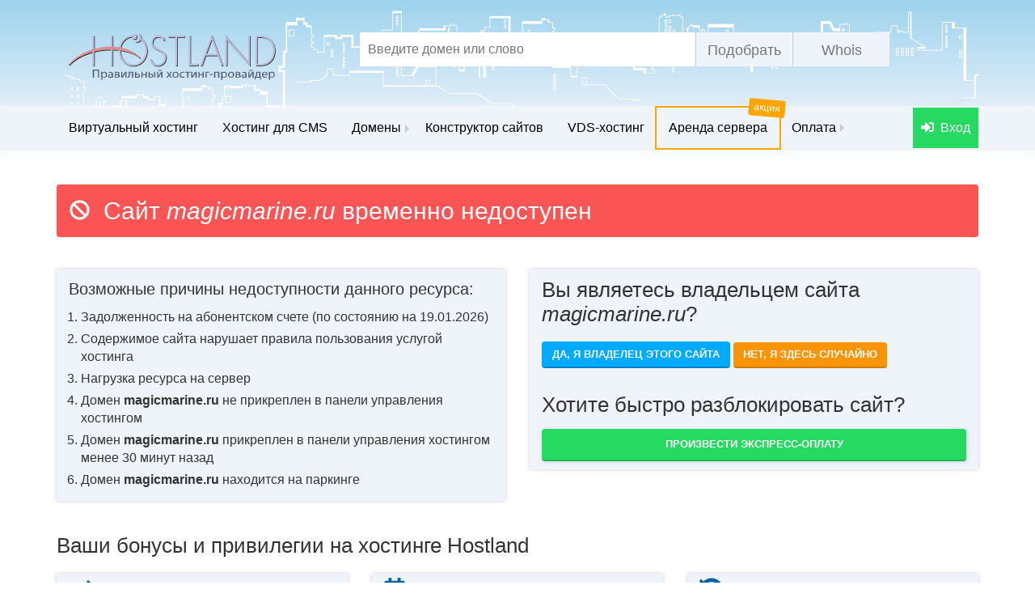

--- FILE ---
content_type: text/html
request_url: http://magicmarine.ru/catalog/106/839/
body_size: 3827
content:
<!DOCTYPE html>
<html lang="en">
  <head>
    <meta charset="UTF-8" />
    <meta name="viewport" content="width=device-width, initial-scale=1.0" />
    <meta http-equiv="X-UA-Compatible" content="ie=edge" />
    <link rel="icon" href="https://www.hostland.ru/favicon.ico" type="image/x-icon">

    <link href="//static.hostland.ru/blocked/bootstrap.css" type="text/css" rel="stylesheet" />
    <link href="//static.hostland.ru/blocked/template.css" type="text/css" rel="stylesheet" />
    <link href="//static.hostland.ru/blocked/jquery-ui.css" type="text/css" rel="stylesheet" />

    <script src="//static.hostland.ru/blocked/jquery-3.2.1.min.js"></script>
    <script src="//static.hostland.ru/blocked/bootstrap.js"></script>
    <script src="//static.hostland.ru/blocked/jquery-ui.js" type="text/javascript"></script>
    <script src="//static.hostland.ru/blocked/fontawesome-all.js" type="text/javascript"></script>
    <title>Доменное имя временно заблокировано.</title>
  </head>
  <body>
    <div class="container">
      <div class="row">
        <div class="col-lg-12">
          <h1 class="blocked alert danger-header">
            <span class="blocked-sign-wrapper">
                <i class="fa fa-ban" aria-hidden="true"></i>
            </span>
            Сайт 
            <i><span class="site-hostname" style="font-size: 30px;"></span></i>
            временно недоступен
          </h1>
        </div>
        <div class="col-lg-6 col-md-6 col-sm-12 col-xs-12">
          <div class="blue-wrapper">
              <p class="subtitle">Возможные причины недоступности данного ресурса:</p>
              <ol class="simple-list">
                <li class="simple-list__item">
                  Задолженность на абонентском счете (по состоянию на <span class="current-date"></span>)
                </li>
                <li class="simple-list__item">
                  Содержимое сайта нарушает правила пользования услугой хостинга
                </li>
                <li class="simple-list__item">Нагрузка ресурса на сервер</li>
                <li class="simple-list__item">
                  Домен <b><span class="site-hostname"></span></b> не прикреплен в
                  панели управления хостингом
                </li>
                <li class="simple-list__item">
                  Домен <b><span class="site-hostname"></span></b> прикреплен в
                  панели управления хостингом менее 30 минут
                  назад
                </li>
                <li class="simple-list__item">
                  Домен <b><span class="site-hostname"></span></b> находится на
                  паркинге
                </li>
              </ol>
          </div>
        </div>
        <div class="col-lg-6 col-md-6 col-sm-12 col-xs-12">
          <div class="func-block">
            <div class="pre-header">
              Вы являетесь владельцем сайта
              <i><span class="site-hostname" style="font-size: 26px;"></span></i
              >?
            </div>
            <button class="btn blue_btn toggle-btns" id="yes-btn">
              Да, я владелец этого сайта
            </button>
            <button class="btn btn-orange toggle-btns" id="no-btn">
              Нет, я здесь случайно
            </button>
            <div class="if-block ifno alert alert-info" style="display: none">
              Спокойствие, только спокойствие! Возможно, сайт скоро заработает!
            </div>
            <div class="if-block ifyes alert alert-info" style="display: none">
              <p>
                Если Вы только что его зарегистрировали - не забудьте прикрепить
                его в панели управления хостингом. Если Вы это уже сделали -
                подождите 30 минут - все заработает само.
              </p>
              <p>
                Возможно сайт заблокирован за неуплату, если Вы желаете
                восстановить его работу, свяжитесь, пожалуйста, с нашей
                технической поддержкой по e-mail
                <a href="/cdn-cgi/l/email-protection#01727471716e737541696e72756d606f652f7374"><span class="__cf_email__" data-cfemail="7c0f090c0c130e083c14130f08101d1218520e09">[email&#160;protected]</span></a> или
                по любым удобным для Вас видам связи, указанным
                <noindex
                  ><a href="//www.hostland.ru/contacts">здесь</a></noindex
                >
              </p>
            </div>
            <div class="pre-header" style="margin-top: 20px;">
              Хотите быстро разблокировать сайт?
            </div>
            <a
              class="btn btn-default express-pay-link"
              style="width: 100%; padding: 10px;"
              href="https://payment.hostland.ru/"
              >Произвести экспресс-оплату</a
            >
          </div>
        </div>
      </div>
    </div>
    <section class="bonus_sec">
      <div class="container">
        <div class="row">
          <div class="col-xs-12 col-sm-12 col-md-12 col-lg-12">
            <span class="pre-header">Ваши бонусы и привилегии на хостинге Hostland</span>
          </div>
          <div class="col-xs-12 col-sm-4 col-md-4 col-lg-4">
            <div
              class="bonus_sec_item"
            >
              <div class="bonus_sec_item_badge">
                <span class="bonus_peopleCarry"
                  ><i class="fas fa-exchange-alt"></i></span
                ><span class="bonus_sec_item_heading"
                  >Перенесем сайты бесплатно</span
                >
              </div>
              <div class="bonus_sec_item_desc">
                <a href="//www.hostland.ru/careful_transfer">Бесплатный перенос</a>
                <nobr>от других</nobr> провайдеров <nobr>на любой</nobr> тариф,
                <nobr>а также</nobr> дадим бонусы <nobr>за перенос!</nobr>
              </div>
            </div>
          </div>
          <div class="col-xs-12 col-sm-4 col-md-4 col-lg-4">
            <div
              class="bonus_sec_item"
            >
              <div class="bonus_sec_item_badge">
                <span class="bonus_calendar"
                  ><i class="far fa-calendar-alt"></i></span
                ><span class="bonus_sec_item_heading"
                  >30 дней на тестирование</span
                >
              </div>
              <div class="bonus_sec_item_desc">
                На любом выбранном тарифе виртуального хостинга,
                <nobr>вне зависимости</nobr> <nobr>от планов,</nobr> Вы можете
                <a href="//www.hostland.ru/test_period"
                  ><nobr>в течение</nobr> месяца тестировать</a
                >
                наши услуги <nobr>и убедиться</nobr> <nobr>в их</nobr> качестве
              </div>
            </div>
          </div>
          <div class="col-xs-12 col-sm-4 col-md-4 col-lg-4">
            <div
              class="bonus_sec_item"
            >
              <div class="bonus_sec_item_badge">
                <span class="bonus_undo"
                  ><i class="fas fa-undo-alt"></i></span
                ><span class="bonus_sec_item_heading"
                  >Гарантия возврата средств</span
                >
              </div>
              <div class="bonus_sec_item_desc">
                Если вам не понравятся наши услуги, мы
                <a href="//www.hostland.ru/about_money#money_back">вернем вам средства</a>
                <nobr>за неиспользованный</nobr> период!<br />Быстро и
                <nobr>без бумажной</nobr> волокиты
              </div>
            </div>
          </div>
        </div>
        <div class="row">
          <div class="col-xs-12 col-sm-4 col-md-4 col-lg-4">
            <div
              class="bonus_sec_item"
            >
              <div class="bonus_sec_item_badge">
                <span class="bonus_globe"
                  ><i class="fas fa-globe"></i></span
                ><span class="bonus_sec_item_heading">Домены в подарок</span>
              </div>
              <div class="bonus_sec_item_desc">
                При оплате единоразово <nobr>за год</nobr>
                <nobr>на тарифах</nobr> виртуального хостинга, Вы можете
                <a href="//www.hostland.ru/domains/grace">бесплатно зарегистрировать домен</a>
                <nobr>в зоне .RU,</nobr> <nobr>.РФ и др.</nobr>
              </div>
            </div>
          </div>
          <div class="col-xs-12 col-sm-4 col-md-4 col-lg-4">
            <div
              class="bonus_sec_item"
            >
              <div class="bonus_sec_item_badge">
                <span class="bonus_gem">-30%</span
                ><span class="bonus_sec_item_heading"
                  >Скидка при оплате за год</span
                >
              </div>
              <div class="bonus_sec_item_desc">
                При единоразовой оплате хостинга <nobr>на год</nobr> Вы
                существенно экономите - <nobr>до 30%</nobr>
              </div>
            </div>
          </div>
          <div class="col-xs-12 col-sm-4 col-md-4 col-lg-4">
            <div
              class="bonus_sec_item"
            >
              <div class="bonus_sec_item_badge">
                <span class="bonus_gift"
                  ><i class="fas fa-gift"></i></span
                ><span class="bonus_sec_item_heading"
                  >Хостинг за покупку CMS</span
                >
              </div>
              <div class="bonus_sec_item_desc">
                Приобретая через нас одну
                <nobr>из <a href="//www.hostland.ru/sellcms">платных CMS</a></nobr
                >, Вы получаете один год хостинга бесплатно
              </div>
            </div>
          </div>
        </div>
        <div class="row">
          <div class="col-xs-12 col-sm-4 col-md-4 col-lg-4">
            <div
              class="bonus_sec_item"
            >
              <div class="bonus_sec_item_badge">
                <span class="bonus_lifeRing"
                  ><i class="far fa-life-ring"></i></span
                ><span class="bonus_sec_item_heading"
                  >Круглосуточная техподдержка</span
                >
              </div>
              <div class="bonus_sec_item_desc">
                Круглосуточная заботливая
                <a href="//www.hostland.ru/contacts">техническая поддержка</a>
                <nobr>по телефону,</nobr> skype, электронной почте
                <nobr>и через систему</nobr> тикетов всегда окажет помощь
                <nobr>и постарается</nobr> ответить
                <nobr>на все</nobr> интересующие вопросы
              </div>
            </div>
          </div>
          <div class="col-xs-12 col-sm-4 col-md-4 col-lg-4">
            <div
              class="bonus_sec_item"
            >
              <div class="bonus_sec_item_badge">
                <span class="bonus_shield"
                  ><i class="fas fa-shield-alt"></i></span
                ><span class="bonus_sec_item_heading"
                  >Бесплатный антивирус для сайта</span
                >
              </div>
              <div class="bonus_sec_item_desc">
                <a href="//www.hostland.ru/ai-bolit">Антивирусная проверка</a>, автоматическое
                детектирование вирусов <nobr>на всех тарифах.</nobr><br />
                Бесплатные консультации специалистов
              </div>
            </div>
          </div>
          <div class="col-xs-12 col-sm-4 col-md-4 col-lg-4">
            <div
              class="bonus_sec_item"
            >
              <div class="bonus_sec_item_badge">
                <span class="bonus_server"
                  ><i class="fas fa-server"></i></span
                ><span class="bonus_sec_item_heading"
                  >Стабильное оборудование</span
                >
              </div>
              <div class="bonus_sec_item_desc">
                Обеспечиваем бесперебойную работу
                <nobr>на уровне 99,98%</nobr> благодаря профессиональному
                серверному <nobr>и сетевому</nobr> оборудованию таких марок как:
                Supermicro, Dell, Juniper
              </div>
            </div>
          </div>
        </div>
      </div>
    </section>
    <div id="btmMenu"></div>
    <script data-cfasync="false" src="/cdn-cgi/scripts/5c5dd728/cloudflare-static/email-decode.min.js"></script><script src="//static.hostland.ru/blocked/index.js" type="text/javascript"></script>
  <script defer src="https://static.cloudflareinsights.com/beacon.min.js/vcd15cbe7772f49c399c6a5babf22c1241717689176015" integrity="sha512-ZpsOmlRQV6y907TI0dKBHq9Md29nnaEIPlkf84rnaERnq6zvWvPUqr2ft8M1aS28oN72PdrCzSjY4U6VaAw1EQ==" data-cf-beacon='{"version":"2024.11.0","token":"94c1cbbefdda4d0ab6ab3b7c9666f4b4","r":1,"server_timing":{"name":{"cfCacheStatus":true,"cfEdge":true,"cfExtPri":true,"cfL4":true,"cfOrigin":true,"cfSpeedBrain":true},"location_startswith":null}}' crossorigin="anonymous"></script>
</body>
</html>


--- FILE ---
content_type: text/css
request_url: http://static.hostland.ru/blocked/template.css
body_size: 22583
content:
* {
    /* font-family: 'PT Sans', sans-serif; */
    font-size: 16px;
  }
  
  a {
    color: #00aaff;
    text-decoration: none;
    border-bottom: 2px dotted #00aaff;
  }
  
  h1 {
    font-size: 30px;
    font-weight: 200;
    margin-top: 25px;
    margin-bottom: 55px;
  }
  
  .danger-header {
    color: #fff;
    background-color: #fb5454;
    margin-bottom: 40px;
  }
  
  .subtitle {
    font-size: 20px;
  }
  
  /* СЃС‚РёР»Рё РґР»СЏ С€Р°РїРєРё -s */
  .dom_inp_holder_header {
    position: relative;
    z-index: 1;
  }
  .dom_inp_holder_header .dom_name_inp_header {
    padding: 10px;
    font-size: 16px;
    background-color: #fff;
    width: 580px;
    border: none;
    outline: none;
  }
  .dom_inp_holder_header .zone_submit_btn_header {
    display: inline-block;
    position: absolute;
    width: 120px;
    height: 100%;
    text-align: center;
    font-size: 18px;
    line-height: 45px;
    background-color: rgb(239, 243, 250);
    border-left: 1px solid #ccc;
    color: #777;
    right: 120px;
    top: 0px;
    cursor: pointer;
    transition: 0.3s;
  }
  .dom_inp_holder_header .zone_submit_whois {
    display: inline-block;
    position: absolute;
    width: 120px;
    height: 100%;
    text-align: center;
    font-size: 18px;
    line-height: 45px;
    background-color: rgb(239, 243, 250);
    border-left: 1px solid #ccc;
    color: #777;
    right: 0;
    top: 0px;
    cursor: pointer;
    transition: 0.3s;
  }
  .dom_inp_holder_header .zone_submit_btn_header:hover,
  .dom_inp_holder_header .zone_submit_whois:hover {
    background-color: #dcecf7;
  }
  /* СЃС‚РёР»Рё РґР»СЏ С€Р°РїРєРё -f */
  .footer_outer {
    border-top: 2px dotted #ececec;
  }
  .footer_wrapper {
    padding: 20px 0;
  }
  .footer_wrapper h4 {
    margin-top: 5px;
    margin-bottom: 5px;
  }
  .btmenu-title h4 {
    color: #00aaff;
    font-size: 17px;
  }
  .btmenu-title h4:hover {
    color: #337ab7;
    text-decoration: none;
  }
  .footer_wrapper a:hover {
    text-decoration: none;
  }
  .mainMenuList {
    background-color: #eff3fa;
  }
  .mainMenuList li a {
    font-size: 16px;
  }
  .harWrap_outer a {
    border-bottom: none;
  }
  .harWrap_outer a:hover {
    border-bottom: none;
  }
  .main-menu-list {
    width: 100%;
    display: -webkit-flex;
    display: -moz-flex;
    display: -ms-flex;
    display: -o-flex;
    display: flex;
    -webkit-flex-wrap: wrap;
    -moz-flex-wrap: wrap;
    -ms-flex-wrap: wrap;
    -o-flex-wrap: wrap;
    flex-wrap: wrap;
    justify-content: flex-start;
    /*border-radius: 5px;*/
    position: relative;
  }
  .main-menu-list li {
    transition: 0.2s;
  }
  .main-menu-list li:hover {
    background-color: rgb(216, 234, 246);
  }
  .main-menu-list a {
    font-size: 16px;
  }
  .logo_min_wrap a {
    /* background-image: url(/img/icons/logo-xs.png); */
    background-image: linear-gradient(transparent, transparent),
      url(./images/logo-small.svg);
  }
  .nav > li.panel_enter {
    position: absolute;
    right: 0;
    height: 100%;
    background-color: #26d961;
  }
  .nav > li.panel_enter:hover {
    background-color: #21b853;
  }
  .nav > li.panel_enter:hover .panel_btn {
    color: #fff;
  }
  .nav > li.panel_enter .panel_btn {
    color: #fff;
  }
  .panel_btn span {
    font-size: 16px;
  }
  .phoneSelector {
    display: inline-block;
    position: relative;
    outline: none;
    overflow: hidden;
    text-align-last: center;
    text-align: center;
    padding: 0;
    font-size: 16px;
    width: 200px;
    height: 26px;
    border: none;
    color: #555;
    background-color: #fff;
    background-clip: padding-box;
    text-decoration: none;
    white-space: nowrap;
    line-height: 23px;
    box-shadow: 0 0 1px transparent;
    border-top: 3px dotted #fff;
    appearance: none;
    -moz-appearance: none;
    -webkit-appearance: none;
  }
  .phoneWrapper_out {
    margin-left: 15px;
    width: 200px;
    position: relative;
    text-align: center;
    color: #333;
  }
  
  .phoneWrapper_out:before {
    content: '';
    position: absolute;
    left: 0;
    top: 0;
    border-right: 3px solid transparent;
    border-top: 40px solid rgb(174, 218, 240);
    z-index: 1;
  }
  /*Clip Art -s*/
  .clipArt_wrap {
    width: 200px;
    height: 0;
    background-color: #fff;
    position: relative;
    display: -webkit-flex;
    display: -moz-flex;
    display: -ms-flex;
    display: -o-flex;
    display: flex;
    top: 0;
    left: 0px;
    justify-content: space-between;
    font-size: 5px;
    font-weight: bold;
    color: #cecece;
    transform: skewX(9deg);
  }
  
  .clipArt_wrap .clipArtItem {
    width: 9%;
    height: 110%;
    position: relative;
    background-color: #fff;
    top: 10%;
    font-size: 3px;
    padding: 5px 1px 0;
    font-weight: bold;
    color: #cecece;
    box-shadow: 0 2px 2px 0px #ccc;
    transition: 0.2s;
  }
  .clipArt_wrap .clipArtItem:first-child {
    border-left: none;
    height: 32px;
    transform: rotate(11deg) translateX(-3px);
  }
  .clipArt_wrap .clipArtItem:first-child:hover {
    transform: rotate(-21deg) translateX(5px);
    cursor: default;
  }
  .clipArt_wrap .clipArtItem:nth-child(2) {
    height: 35px;
    width: 12%;
    transform: rotate(3deg) translateX(-3px);
  }
  .clipArt_wrap .clipArtItem:nth-child(2):hover {
    transform: rotate(8deg) translateX(-5px) translateY(1px);
    cursor: default;
  }
  .clipArt_wrap .clipArtItem:nth-child(3) {
    height: 36px;
    transform: rotate(5deg) translateX(-5px);
    width: 10%;
  }
  .clipArt_wrap .clipArtItem:nth-child(3):hover {
    cursor: default;
  }
  .clipArt_wrap .clipArtItem:nth-child(4) {
    height: 31px;
    width: 11%;
    transform: rotate(-6deg) translateX(-6px);
  }
  .clipArt_wrap .clipArtItem:nth-child(4):hover {
    cursor: default;
  }
  .clipArt_wrap .clipArtItem:nth-child(5) {
    height: 33px;
    transform: rotate(7deg) translateX(-11px);
    width: 11%;
  }
  .clipArt_wrap .clipArtItem:nth-child(5):hover {
    cursor: default;
  }
  .clipArt_wrap .clipArtItem:nth-child(6) {
    height: 30px;
    width: 13%;
    transform: rotate(-7deg) translateX(-8px);
  }
  .clipArt_wrap .clipArtItem:nth-child(6):hover {
    cursor: default;
  }
  .clipArt_wrap .clipArtItem:nth-child(7) {
    height: 34px;
    transform: rotate(4deg) translateX(-9px);
    width: 12%;
  }
  .clipArt_wrap .clipArtItem:nth-child(7):hover {
    cursor: default;
  }
  .clipArt_wrap .clipArtItem:nth-child(8) {
    height: 36px;
    transform: rotate(6deg) translateX(-7px);
    width: 20px;
  }
  .clipArt_wrap .clipArtItem:nth-child(8):hover {
    cursor: default;
  }
  
  .clipArt_wrap .clipArtItem:nth-child(9) {
    height: 34px;
    transform: rotate(17deg) translateX(-8px);
    width: 26px;
  }
  .clipArt_wrap .clipArtItem:nth-child(10) {
    height: 31px;
    transform: rotate(-2deg) translateX(-4px);
    width: 22px;
  }
  .clipArt_wrap .clipArtItem:last-child {
    border-right: none;
    width: 12px;
    height: 30px;
    width: 12%;
    height: 30px;
  }
  .clipArt_wrap .clipArtItem:last-child:hover {
    cursor: default;
  }
  /*Clip Art -f*/
  .copyright_info {
    font-size: 13px;
    color: #ccc;
  }
  .copyright_block {
    margin-top: 20px;
    margin-bottom: 30px;
  }
  div.pdf_block {
    margin: 20px 0 30px;
  }
  div.pdf_block .pdf_label {
    position: relative;
    outline: none;
    padding-right: 40px;
    padding-left: 30px;
  }
  .pdf_block .ui-icon {
    position: absolute;
    left: 10px;
    top: 15px;
  }
  .pdf_block .pdf_label:after {
    position: absolute;
    content: '?';
    display: -webkit-flex;
    display: -moz-flex;
    display: -ms-flex;
    display: -o-flex;
    display: flex;
    justify-content: center;
    -ms-align-items: center;
    align-items: center;
    font-size: 20px;
    font-weight: bold;
    box-shadow: 0 0 0 1px #0badff;
    color: #fff;
    width: 40px;
    height: 100%;
    right: 0;
    top: 0;
    background-color: #0badff;
  }
  .expressPayList {
    padding-left: 15px;
  }
  .pan_link_item b {
    padding: 0;
  }
  .modal.in .modal-dialog {
    box-shadow: 0 0 15px #aaa;
    margin-top: 30px;
  }
  .phone_wm button.close,
  .panel-enter button.close {
    width: 29px;
    height: 29px;
    position: absolute;
    right: -10px;
    top: -12px;
    background: #ff8700;
    border-radius: 50%;
    text-align: center;
    box-shadow: none;
    transition: 0.2s;
    color: #fff;
    font-size: 16px;
    z-index: 10;
  }
  .phone_wm button.close:hover,
  .panel-enter button.close:hover {
    box-shadow: 0 0 5px #fff;
  }
  .phone_wm .modal-header {
    border-bottom: none;
  }
  .btn {
    display: inline-block;
    padding: 6px 12px;
    margin-bottom: 0;
    font-size: 13px;
    font-weight: normal;
    line-height: 1.42857143;
    text-align: center;
    vertical-align: middle;
    -ms-touch-action: manipulation;
    touch-action: manipulation;
    cursor: pointer;
    -webkit-user-select: none;
    -moz-user-select: none;
    -ms-user-select: none;
    user-select: none;
    background-image: none;
    border: 1px solid transparent;
    border-radius: 4px;
  }
  a:hover {
    border-bottom: none;
    text-decoration: none;
  }
  .recreate_pas a {
    border-bottom: 2px dotted #00aaff;
  }
  .recreate_pas a:hover {
    border-bottom: none;
  }
  .btn-default {
    background: #26d961;
    color: #fff;
    border: none;
    border-bottom: 2px solid #20b651;
    outline: none;
    box-shadow: 1px 1px 5px rgba(152, 174, 187, 0.38);
    font-weight: bold;
    text-transform: uppercase;
    transition: 0.2s;
  }
  .btn-default:hover,
  .btn-default:focus {
    background: #20b651;
    color: #fff;
    border-color: #20b651;
    outline: none;
  }
  .btn-orange {
    background: #f89406;
    color: #fff;
    border: none;
    border-bottom: 2px solid #d07c05;
    outline: none;
    font-weight: bold;
    text-transform: uppercase;
  }
  .btn-orange:hover,
  .btn-orange:focus {
    background: #d07c05;
    color: #fff;
    border-color: #d07c05 !important;
    outline: none;
  }
  .foo_city_name,
  .foo_phone {
    font-size: 16px;
  }
  .foo_phone {
    color: #00aaff;
    text-decoration: none;
    border-bottom: 2px dotted #00aaff;
  }
  .pay_str_wrap {
    font-size: 16px;
    display: inline-block;
    border-bottom: 1px solid #ccc;
    padding: 10px;
  }
  .pay_method_txt {
    font-size: 16px;
  }
  .pay_method_txt span {
    color: #0badff;
    font-size: 16px;
  }
  .logo_icon {
    display: inline-block;
    width: 60px;
    height: 60px;
    background-color: rgba(241, 245, 251, 0.7);
    border-radius: 50%;
    background-image: url(/img/menuPics/icon-24h.png);
    background-repeat: no-repeat;
    background-position: center center;
    transition: 0.2s;
  }
  .logo_icon:hover {
    cursor: pointer;
    background-color: rgba(0, 170, 255, 0.27);
  }
  /*MODAL WINDOW*/
  .panel-enter .modal-header,
  .panel-enter .modal-footer {
    border: none;
  }
  .panel-enter .modal-content {
    background: -webkit-linear-gradient(#9dd3ed 0%, #eff3fa 80%, #ffffff 100%);
    background: -o-linear-gradient(#9dd3ed 0%, #eff3fa 80%, #ffffff 100%);
    background: linear-gradient(#9dd3ed 0%, #eff3fa 80%, #ffffff 100%);
  }
  .panel-enter .panel_link_holder {
    display: inline-block;
    background-color: #00aaff;
    width: 100%;
    text-align: center;
    box-shadow: 0 0 10px #fff inset;
    transition: 0.3s;
  }
  .panel-enter .panel_link_holder:first-child {
    margin-bottom: 20px;
  }
  .panel-enter .panel_link_holder a {
    position: relative;
    display: block;
    height: 100%;
    width: 100%;
    padding: 10px;
    border-bottom: none;
    font-size: 16px;
    font-weight: 700;
    color: #fff;
  }
  .panel-enter .panel_link_holder:hover {
    box-shadow: none;
    background-color: #fff;
  }
  .panel-enter .panel_link_holder:hover a {
    color: #00aaff;
  }
  .panel_form {
    margin: 0;
  }
  .navbar-default .navbar-nav > li > a.panel_btn {
    color: #fff;
  }
  .ui-accordion .ui-accordion-content.panel_forms_holder {
    box-shadow: 0 0 10px #ccc;
    background-clip: padding-box;
    border: 1px dashed #0af;
    border-top: none;
    text-align: center;
    position: relative;
    top: -10px;
    padding-bottom: 0;
  }
  .panel_forms_holder .form-control {
    margin-bottom: 10px;
  }
  #panHost,
  #panVds {
    border: none;
    box-shadow: 0 0 10px #ccc;
  }
  
  .simple-list {
    padding-left: 15px;
    margin-bottom: 0;
  }
  
  .simple-list__item {
    margin-bottom: 5px;
  }
  
  .blue-wrapper {
    background-color: #eff3fa;
    box-shadow: 0 0 5px #ccc;
    padding: 10px 15px 10px;
    margin-bottom: 25px;
  }
  
  .func-block {
    margin-bottom: 15px;
    background-color: #eff3fa;
    box-shadow: 0 0 5px #ccc;
    padding: 10px 15px;
  }
  
  .pre-header {
    font-size: 26px;
    margin-bottom: 15px;
    line-height: 30px;
  }
  
  .toggle-btns {
    margin-right: 10px;
    margin-bottom: 10px;
  }
  
  .if-block {
    margin-top: 10px;
  }
  
  .bonus_sec {
    margin-bottom: 30px;
    margin-top: 15px;
  }
  
  .bonus_sec .bonus_sec_item {
    position: relative;
    box-shadow: 0 0 5px #ccc;
    margin-top: 20px;
    margin-bottom: 10px;
    min-height: min-content;
    padding-bottom: 10px;
  }
  
  .bonus_sec .bonus_sec_item .bonus_sec_item_badge {
    display: -webkit-flex;
    display: -moz-flex;
    display: -ms-flex;
    display: -o-flex;
    display: flex;
    background-color: #eff3fa;
    padding: 5px 0;
    border-bottom: 1px solid #ddd;
  }
  
  .bonus_sec .bonus_sec_item .bonus_sec_item_badge span {
    text-align: center;
    margin-left: 15px;
    font-size: 25px;
    color: #0063a4;
  }
  
  .bonus_sec .bonus_sec_item .bonus_sec_item_badge span.bonus_gem {
    font-size: 25px;
    color: #0063a4;
    font-weight: 700;
    transform: rotate(-5deg);
  }
  
  .bonus_sec .bonus_sec_item .bonus_sec_item_badge span svg {
    font-size: 30px;
    color: #0063a4;
  }
  
  .bonus_sec .bonus_sec_item .bonus_sec_item_badge span.bonus_sec_item_heading {
    display: -webkit-flex;
    display: -moz-flex;
    display: -ms-flex;
    display: -o-flex;
    display: flex;
    -ms-align-items: center;
    align-items: center;
    font-size: 16px;
    font-weight: 700;
    padding: 0 15px;
    width: 100%;
    height: auto;
    text-align: left;
    color: #333;
  }
  
  .bonus_sec .bonus_sec_item .bonus_sec_item_desc {
    margin-top: 10px;
    font-size: 16px;
    text-align: center;
    padding: 0 15px;
  }
  
  .blocked-sign-wrapper {
    font-size: 25px;
    margin-right: 10px;
    position: relative;
    bottom: 2px;
  }
  
  .pan_link_item:hover,
  .pan_link_item:focus {
    text-decoration: none;
  }
  .dom_name_inp,
  .dom_pay_inp {
    margin-right: 5px;
    padding: 0 5px;
    margin-top: 3px;
    border: 1px solid #999;
    height: 30px;
    font-size: 16px;
    border-radius: 3px;
    width: 200px;
    min-width: 200px;
    background-color: #fff;
    transition: 0.3s;
  }
  .blue_btn {
    background-color: #00aaff;
    color: #fff;
    border-bottom: 2px solid #0082c3;
    outline: none;
    font-weight: bold;
    text-transform: uppercase;
    max-width: 300px;
    margin: auto;
    transition: 0.3s;
    margin-bottom: 10px;
  }
  .blue_btn:hover,
  .blue_btn:focus {
    background-color: #0082c3;
    border-bottom: 2px solid #0082c3;
    color: #fff;
  }

  /* ! new */
  .nav_item_link__arrow {
    float: right;
    width: 0px;
    height: 0px;
    border-color: transparent transparent transparent rgb(204, 204, 204);
    border-style: solid;
    border-width: 5px 0px 5px 5px;
    margin-top: 6px;
    margin-right: -10px;
  }

  .nav_item_link__adv {
    box-shadow: orange 0px 0px 0px 2px;
  }

  .dedic_sale_text {
    position: absolute;
    left: 75%; 
    top: -10px;
    padding: 0px 6px 1px;
    background-color: orange;
    font-size: 12px; transform:
    rotateZ(5deg);
    border-radius: 2px;
    color: rgb(255, 255, 255);
  }

  .submenu-item {
    position: absolute;
    display: none;
    background-color: rgb(255, 255, 255);
    z-index: 1;
    padding: 5px 0px;
    border: 1px solid rgb(204, 204, 204);
    border-bottom-right-radius: 5px;
    border-bottom-left-radius: 5px;
    box-shadow: rgba(0, 0, 0, 0.175) 0px 6px 12px;
  }

  .submenu-item_link {
    color: rgb(0, 0, 0);
    width: 160px;
    padding: 1px 5px 1px 10px;
    display: inline-block;
    font-size: 15px;
  }

  .submenu-item_link:hover {
    background-color: rgba(204, 204, 204, 0.7);
    color: #222;
  }

.dropdown-submenu > .dropdown-menu {
	top: 100%;
	left: 0;
	margin-top: -6px;
	margin-left: -1px;
	-webkit-border-radius: 0 6px 6px 6px;
	-moz-border-radius: 0 6px 6px;
	border-radius: 0 6px 6px 6px;
}

.dropdown-submenu > a::after {
    display: block;
    content: " ";
    float: right;
    width: 0;
    height: 0;
    border-color: transparent;
    border-style: solid;
    border-width: 5px 0 5px 5px;
    border-left-color: #ccc;
    margin-top: 5px;
    margin-right: -10px;
}

.dropdown-submenu:hover > .dropdown-menu {
    display: block;
}

.dropdown-submenu li a:hover {
	background-color: rgba(204, 204, 204, 0.7);
}

/* ! social media block */
.social_media_outer_block {
	background-color: #eee5;
	padding: 5px 5px 10px;
	border-radius: 5px;
	max-width: 300px;
	margin: 0 auto;
}

.social_media_icons_header {
	border-bottom: 1px solid #eee;
	margin-bottom: 10px;
	color: #777;
}

.social_media_arrow_icon {
	font-size: 17px;
}

.social_media_inner_block {
	display: flex;
	align-items: center;
	justify-content: center;
}

.panel_social_media_auth_btn {
	margin-right: 10px;
	outline: 1px solid #dadce0;
	background-color: #fff;
	border-radius: 3px;
	cursor: pointer;
}

.panel_social_media_auth_link {
	border-bottom: none;
	padding: 4px 7px 5px;
	display: inline-block;
}

.panel_social_media_auth_link__google {
	padding: 5px 8px 6px;
}

.panel_social_media_auth_link.panel_social_media_auth_link__vk {
	font-size: 16px;
	color: rgb(0, 119, 255);
    padding: 5px 7px 1px;
}

.panel_forms_holder-reg_block {
	margin-top: 15px;
	border-top: 1px solid #ccc;
}

.panel_forms_holder-reg_block-text_block {
    margin-top: 5px;
    color: #878787;
}

  @media all and (max-width: 1200px) {
    /*MAIN*/
    .main-menu-list li:last-child {
        right: -20px;
    }
    .main-menu-list .nav_item_link {
        font-size: 14px;
        padding-left: 14px;
        padding-right: 14px;
    }
  }
  
  @media all and (max-width: 992px) {
    .harWrap_outer .collapse {
      margin: 0;
      border-top: none;
    }
    .main-menu-list {
      margin-top: 0;
      border-radius: 0;
      border-top: 1px solid #e7e7e7;
    }
    /*change_menu*/
    .nav li {
      width: 100%;
    }
    .nav > li.panel_enter {
      position: relative;
      height: auto;
    }
    .navbar-header {
      float: none;
      background-color: #eff3fa;
    }
    .navbar-left,
    .navbar-right {
      float: none !important;
    }
    .nav-wrapper .navbar {
      position: relative;
      margin-top: 0;
    }
    .navbar-toggle {
      display: block;
    }
    .navbar-collapse {
      border-top: 1px solid transparent;
      box-shadow: inset 0 1px 0 rgba(255, 255, 255, 0.1);
    }
    .navbar-fixed-top {
      top: 0;
      border-width: 0 0 1px;
    }
    .navbar-collapse.collapse {
      display: none !important;
    }
    .navbar-nav {
      float: none !important;
      /*margin-top: 7.5px;*/
    }
    .navbar-nav > li {
      float: none;
    }
    .navbar-nav > li > a {
      padding-top: 10px;
      padding-bottom: 10px;
    }
    .nav-wrapper .brandLogo_wrap {
      position: absolute;
      width: 40px;
      height: 40px;
      top: 5px;
      left: 25px;
      display: -webkit-flex;
      display: -moz-flex;
      display: -ms-flex;
      display: -o-flex;
      display: flex;
      justify-content: center;
      -ms-align-items: center;
      align-items: center;
      border: 2px solid #bec4e3;
      border-radius: 50%;
      /*animation: supportMe 4s linear infinite;*/
      z-index: 10;
    }
    .nav-wrapper .brandLogo_wrap i {
      font-size: 26px;
      color: #838495;
    }
    .main-menu-list li:last-child {
      border: none;
      border-top: 1px solid #ccc;
      position: relative;
      right: 0;
    }
    .collapse.in {
      display: block !important;
    }
    .tarrifs_table_hostingPage .collapse.in,
    .specifications .collapse.in {
      display: table-row-group !important;
    }
    .pan_link_item b {
      padding: 0;
      text-align: center;
    }
    .navbar .brandLogo_minWrap {
      position: absolute;
      width: 40px;
      height: 40px;
      top: 5px;
      left: 10px;
      font-size: 20px;
      color: #777;
      display: -webkit-flex;
      display: -moz-flex;
      display: -ms-flex;
      display: -o-flex;
      display: flex;
      justify-content: center;
      -ms-align-items: center;
      align-items: center;
      border: 2px solid #bec4e3;
      border-radius: 50%;
      transform: rotate(90deg);
      z-index: 10;
    }
  }
  @media all and (max-width: 768px) {
    .danger-header {
      font-size: 25px;
      line-height: 32px;
    }
    .blocked-sign-wrapper {
      margin-right: 5px;
    }
    .menu-element {
      text-align: center;
      margin-bottom: 15px;
    }
    .footer_wrapper {
      padding-bottom: 0;
    }
    .foo_phone {
      font-size: 12px;
    }
    .user_account {
      font-size: 12px;
      font-weight: bold;
    }
    .extend_txt {
      width: 100%;
    }
  }
  